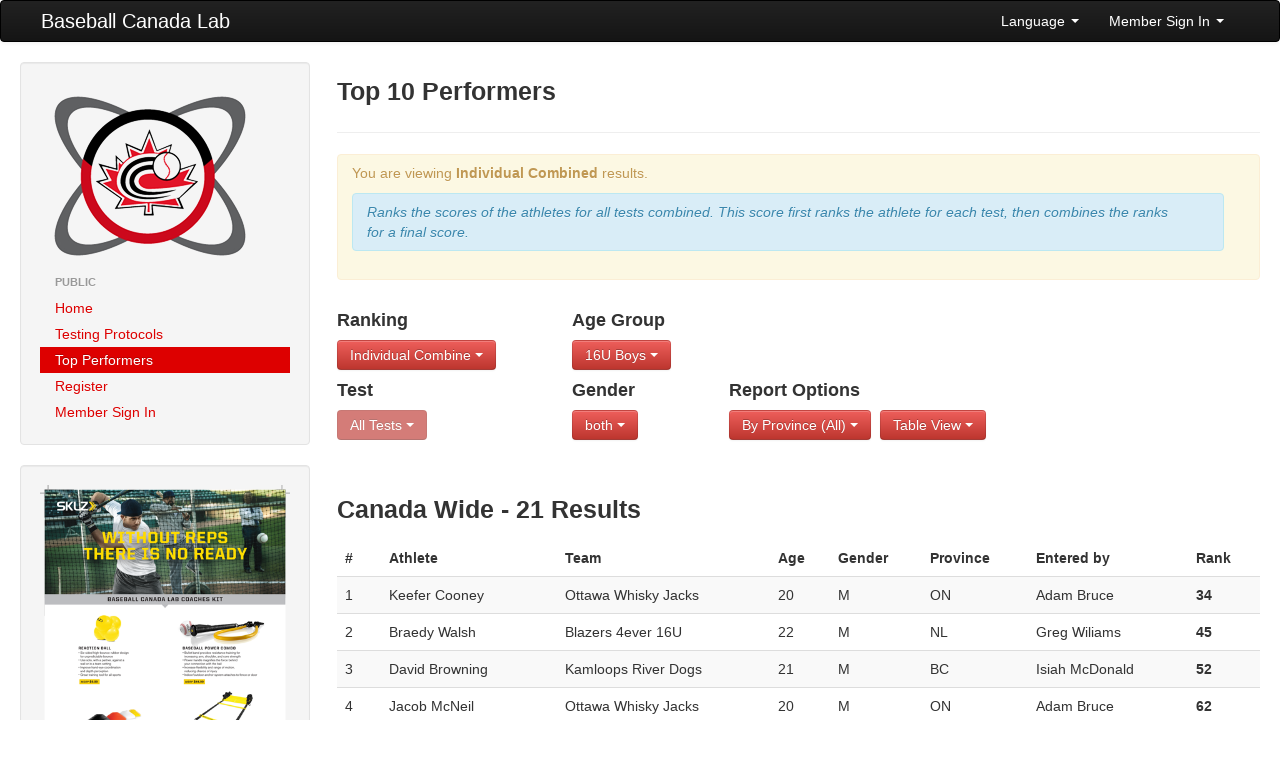

--- FILE ---
content_type: text/html; charset=UTF-8
request_url: https://lab.baseball.ca/?fd=public&pg=reports&test=13&lang=english&lang=french&lang=english&age_group=7&ranktype=individual_combined
body_size: 15307
content:
<!DOCTYPE html>
<html lang="en"><head>
    <meta charset="utf-8">
    <title>Baseball Canada Lab</title>
    <meta name="viewport" content="width=device-width, initial-scale=1.0">
    <meta name="description" content="">
    <meta name="author" content="">
    <link rel="icon" type="image/x-icon" href="favicon.ico">

    <!-- Le styles -->
	 <link href="/css/bootstrap.min.css" rel="stylesheet">
    <link href="/css/font-awesome.min.css" rel="stylesheet">
    <link href="/css/lab.css?v=774" rel="stylesheet">
    <link href="/css/magic-bootstrap.css" rel="stylesheet">
 
 	 <script src="//ajax.googleapis.com/ajax/libs/jquery/1.8.0/jquery.min.js" type="text/javascript"></script>
    <script src="/js/bootstrap.min.js" type="text/javascript"></script>
  
    <!-- HTML5 shim, for IE6-8 support of HTML5 elements -->
    <!--[if lt IE 9]>
      <script src="//html5shim.googlecode.com/svn/trunk/html5.js"></script>
    <![endif]-->

  </head>

  <body>
    <div class="navbar">
        <div class="navbar-inner">
            <div class="container-fluid">
                <a class="btn btn-navbar" data-toggle="collapse" data-target=".nav-collapse">
                    <span class="icon-bar"></span>
                    <span class="icon-bar"></span>
                    <span class="icon-bar"></span>
                </a>
                <a class="brand" href="/">Baseball Canada Lab</a>
                <div class="nav-collapse collapse">
                    <!--<ul class="nav">
                        <li><a href="#"><i class="icon-home"></i> Home</a></li>
                        <li class="divider-vertical"></li>
                        <li class="active"><a href="#"><i class="icon-file"></i> Pages</a></li>
                        <li class="divider-vertical"></li>
                        <li><a href="#"><i class="icon-envelope"></i> Messages</a></li>
                        <li class="divider-vertical"></li>
                        <li><a href="#"><i class="icon-signal"></i> Stats</a></li>
                        <li class="divider-vertical"></li>
                        <li><a href="#"><i class="icon-lock"></i> Permissions</a></li>
                        <li class="divider-vertical"></li>
                    </ul>-->
                    <ul class="nav pull-right">
                                            <li class="dropdown">
                            <a class="dropdown-toggle" href="#" data-toggle="dropdown">Language <strong class="caret"></strong></a>
							<ul class="dropdown-menu">	
                            									<li><a href='/?fd=public&pg=reports&test=13&lang=english&lang=french&lang=english&age_group=7&ranktype=individual_combined&lang=english'>English</a></li>
 								<li><a href='/?fd=public&pg=reports&test=13&lang=english&lang=french&lang=english&age_group=7&ranktype=individual_combined&lang=french'>Francais</a></li>
                           </ul>
                        </li>
                        <li class="dropdown">
                            <a class="dropdown-toggle" href="#" data-toggle="dropdown">Member Sign In <strong class="caret"></strong></a>
                            <div class="dropdown-menu" style="padding: 15px; padding-bottom: 0px;">
							                                <form id="login_form" method="post" action="/includes/login" accept-charset="UTF-8" target='_top'>
									<div class="control-group">
                                    	<label class="control-label" for="Email">Email</label>
                                        <div class="controls">
                                        	<input type="text" id="Email" placeholder="email" name='email' value='' z-index=1>
                                        </div>
                                    </div>
                                    <div class="control-group">
                                    	<label class="control-label" for="inputPassword">Password (<a href='/?pg=forgot_password'>Forgot?</a>)</label>
                                        <div class="controls">
                                        	<input type="password" id="inputPassword" placeholder="Password" name='password' z-index=2>
                                        </div>
                                    </div>
                                    <div class="control-group">
                                    	<div class="controls">
                                        	<label class="checkbox">
                                            <input type="checkbox" name='remember_me' checked> Remember Me                                            </label>
                                         </div>
                                    </div>                                    
                                    <input class="btn btn-primary btn-block" type="submit" id="sign-in" value="Sign In" z-index=3>
                                    <script>
									$('#login_form').keypress(function(e) {
										if(e.which == 13) {
											jQuery(this).blur();
											jQuery('#sign-in').focus().click();
										}
									});									
									</script>
                                </form>
	
                            </div>
                        </li>
                                        </ul>
                </div>
                <!--/.nav-collapse -->
            </div>
            <!--/.container-fluid -->
        </div>
        <!--/.navbar-inner -->
    </div>
    <!--/.navbar -->
    <div class="container-fluid">
      <div class="row-fluid">
		        <div class="span3">
          <div class="well sidebar-nav">
            <div style='margin: 10px;'>
                <a href='/'><img src='/img/lab.png'></a>
            </div>
            <ul class="nav nav-list">
            <li class='nav-header'>Public</li>
<li ><a href='/?pg=home'>Home</a></li>
<li ><a href='/?pg=protocols'>Testing Protocols</a></li>
<li  class = 'active'><a href='/?pg=reports'>Top Performers</a></li>
<li ><a href='/?pg=register'>Register</a></li>
<li ><a href='/?pg=login'>Member Sign In</a></li>
            </ul>
          </div><!--/.well -->
          <div class="well sidebar-nav">
                    	<a href='/includes/SKLZ_BBC_BASEBALL_8.5x11_FLYER_V1.pdf' target='_blank'><img src='/img/kit.png' class='img-responsive'></a>
          </div><!--/.well -->
        </div><!--/span-->
                
        <div class="span9">
                <h3>Top 10 Performers</h3><hr /><div class='alert alert-warning'>
<p>You are viewing <b>Individual Combined</b> results.</p><div class='alert alert-info'><i>Ranks the scores of the athletes for all tests combined.  This score
								  									first ranks the athlete for each test, then combines the ranks for a final score.</i></div></div>
<div class='row-fluid'><div class='span3'>
<h4>Ranking</h4><div class='btn-group'><a class='btn btn-danger dropdown-toggle' data-toggle='dropdown' href='#'>Individual Combine <b class='caret'></b>
						</a>
						<ul class='dropdown-menu'><li class=''><a href='/?fd=public&pg=reports&test=13&lang=english&lang=french&lang=english&age_group=7&ranktype=individual'>Individual</a></li>
<li class=''><a href='/?fd=public&pg=reports&test=13&lang=english&lang=french&lang=english&age_group=7&ranktype=individual_improvement'>Individual Improvement</a></li>
<li class='active'><a href='/?fd=public&pg=reports&test=13&lang=english&lang=french&lang=english&age_group=7&ranktype=individual_combined'>Individual Combined</a></li>
<li class=''><a href='/?fd=public&pg=reports&test=13&lang=english&lang=french&lang=english&age_group=7&ranktype=individual_improvement_combined'>Individual Improvement Combined</a></li>
<li class=''><a href='/?fd=public&pg=reports&test=13&lang=english&lang=french&lang=english&age_group=7&ranktype=team_average'>Team Average</a></li>
<li class=''><a href='/?fd=public&pg=reports&test=13&lang=english&lang=french&lang=english&age_group=7&ranktype=team_combined'>Team Combined</a></li>
<li class=''><a href='/?fd=public&pg=reports&test=13&lang=english&lang=french&lang=english&age_group=7&ranktype=team_improvement_average'>Team Improvement Average</a></li>
</ul>
</div></div><div class='span2'>
<h4>Age Group</h4><div class='btn-group'><a class='btn btn-danger dropdown-toggle' data-toggle='dropdown' href='#'>16U Boys  <b class='caret'></b>
						</a>
						<ul class='dropdown-menu'><li class=''><a href='/?fd=public&pg=reports&test=13&lang=english&lang=french&lang=english&ranktype=individual_combined'>All</a></li>
<li class=''><a href='/?fd=public&pg=reports&test=13&lang=english&lang=french&lang=english&ranktype=individual_combined&age_group=1'>10U Boys</a></li>
<li class=''><a href='/?fd=public&pg=reports&test=13&lang=english&lang=french&lang=english&ranktype=individual_combined&age_group=2'>10U Girls</a></li>
<li class=''><a href='/?fd=public&pg=reports&test=13&lang=english&lang=french&lang=english&ranktype=individual_combined&age_group=3'>12U Boys</a></li>
<li class=''><a href='/?fd=public&pg=reports&test=13&lang=english&lang=french&lang=english&ranktype=individual_combined&age_group=4'>12U Girls</a></li>
<li class=''><a href='/?fd=public&pg=reports&test=13&lang=english&lang=french&lang=english&ranktype=individual_combined&age_group=5'>14U Boys </a></li>
<li class=''><a href='/?fd=public&pg=reports&test=13&lang=english&lang=french&lang=english&ranktype=individual_combined&age_group=6'>14U Girls </a></li>
<li class='active'><a href='/?fd=public&pg=reports&test=13&lang=english&lang=french&lang=english&ranktype=individual_combined&age_group=7'>16U Boys </a></li>
<li class=''><a href='/?fd=public&pg=reports&test=13&lang=english&lang=french&lang=english&ranktype=individual_combined&age_group=8'>16U Girls </a></li>
</ul>
</div></div></div><div class='row-fluid'><div class='span3 clearfix'>
<h4>Test</h4><div class='btn-group'><a class='btn btn-danger dropdown-toggle' data-toggle='dropdown' href='#' disabled>All Tests <b class='caret'></b>
						</a></div></div><div class='span2 clearfix'>
<h4>Gender</h4><div class='btn-group'><a class='btn btn-danger dropdown-toggle' data-toggle='dropdown' href='#'>both <b class='caret'></b>
						</a>
						<ul class='dropdown-menu'><li class='active'><a href='/?fd=public&pg=reports&test=13&lang=english&lang=french&lang=english&age_group=7&ranktype=individual_combined&gender='>both</a></li>
<li class=''><a href='/?fd=public&pg=reports&test=13&lang=english&lang=french&lang=english&age_group=7&ranktype=individual_combined&gender=M'>Male</a></li>
<li class=''><a href='/?fd=public&pg=reports&test=13&lang=english&lang=french&lang=english&age_group=7&ranktype=individual_combined&gender=F'>Female</a></li>
</ul>
</div></div><div class='span7'>
<h4>Report Options</h4><div class='btn-group'><a class='btn btn-danger dropdown-toggle' data-toggle='dropdown' href='#'>By Province (All) <b class='caret'></b>
						</a>
						<ul class='dropdown-menu'><li class='active'><a href='/?fd=public&pg=reports&test=13&lang=english&lang=french&lang=english&age_group=7&ranktype=individual_combined'>All</a></li>
<li class=''><a href='/?fd=public&pg=reports&test=13&lang=english&lang=french&lang=english&age_group=7&ranktype=individual_combined&province=AB'>Alberta</a></li>
<li class=''><a href='/?fd=public&pg=reports&test=13&lang=english&lang=french&lang=english&age_group=7&ranktype=individual_combined&province=BC'>British Columbia</a></li>
<li class=''><a href='/?fd=public&pg=reports&test=13&lang=english&lang=french&lang=english&age_group=7&ranktype=individual_combined&province=MB'>Manitoba</a></li>
<li class=''><a href='/?fd=public&pg=reports&test=13&lang=english&lang=french&lang=english&age_group=7&ranktype=individual_combined&province=NB'>New Brunswick</a></li>
<li class=''><a href='/?fd=public&pg=reports&test=13&lang=english&lang=french&lang=english&age_group=7&ranktype=individual_combined&province=NL'>Newfoundland</a></li>
<li class=''><a href='/?fd=public&pg=reports&test=13&lang=english&lang=french&lang=english&age_group=7&ranktype=individual_combined&province=NS'>Nova Scotia</a></li>
<li class=''><a href='/?fd=public&pg=reports&test=13&lang=english&lang=french&lang=english&age_group=7&ranktype=individual_combined&province=ON'>Ontario</a></li>
<li class=''><a href='/?fd=public&pg=reports&test=13&lang=english&lang=french&lang=english&age_group=7&ranktype=individual_combined&province=PE'>PEI</a></li>
<li class=''><a href='/?fd=public&pg=reports&test=13&lang=english&lang=french&lang=english&age_group=7&ranktype=individual_combined&province=PQ'>Québec</a></li>
<li class=''><a href='/?fd=public&pg=reports&test=13&lang=english&lang=french&lang=english&age_group=7&ranktype=individual_combined&province=SK'>Saskatchewan</a></li>
</ul></div>
<div class='btn-group'><a class='btn btn-danger dropdown-toggle' data-toggle='dropdown' href='#'>Table View <b class='caret'></b>
						</a>
						<ul class='dropdown-menu'><li class=''><a href='/?fd=public&pg=reports&test=13&lang=english&lang=french&lang=english&age_group=7&ranktype=individual_combined&view=chart'>Chart View</a></li>
<li class='active'><a href='/?fd=public&pg=reports&test=13&lang=english&lang=french&lang=english&age_group=7&ranktype=individual_combined&view=table'>Table View</a></li>
</ul></div>
</div></div><br><br><h3>Canada Wide - 21 Results</h3><table class='table table-striped table-hover'>
<thead>
<tr>
<th>#</th>
<th>Athlete</th>
<th>Team</th>
<th>Age</th>
<th>Gender</th>
<th>Province</th>
<th>Entered by</th>
<th>Rank</th>
</tr>
</thead>
<tbody>
<tr>
<td>1</td>
<td>Keefer Cooney</td>
<td>Ottawa Whisky Jacks</td>
<td>20</td>
<td>M</td>
<td>ON</td>
<td>Adam Bruce</td>
<td nowrap><b>34</b></td>
</tr>
<tr>
<td>2</td>
<td>Braedy Walsh</td>
<td>Blazers 4ever 16U</td>
<td>22</td>
<td>M</td>
<td>NL</td>
<td>Greg Wiliams</td>
<td nowrap><b>45</b></td>
</tr>
<tr>
<td>3</td>
<td>David Browning</td>
<td>Kamloops River Dogs</td>
<td>21</td>
<td>M</td>
<td>BC</td>
<td>Isiah McDonald</td>
<td nowrap><b>52</b></td>
</tr>
<tr>
<td>4</td>
<td>Jacob McNeil</td>
<td>Ottawa Whisky Jacks</td>
<td>20</td>
<td>M</td>
<td>ON</td>
<td>Adam Bruce</td>
<td nowrap><b>62</b></td>
</tr>
<tr>
<td>5</td>
<td>Joshua Simard</td>
<td>Ottawa Whisky Jacks</td>
<td>20</td>
<td>M</td>
<td>ON</td>
<td>Adam Bruce</td>
<td nowrap><b>66</b></td>
</tr>
<tr>
<td>6</td>
<td>Hayden Dolley</td>
<td>Kamloops River Dogs</td>
<td>21</td>
<td>M</td>
<td>BC</td>
<td>Isiah McDonald</td>
<td nowrap><b>76</b></td>
</tr>
<tr>
<td>7</td>
<td>River Cote</td>
<td>Ottawa Whisky Jacks</td>
<td>20</td>
<td>M</td>
<td>ON</td>
<td>Adam Bruce</td>
<td nowrap><b>76</b></td>
</tr>
<tr>
<td>8</td>
<td>Corwin Patrick</td>
<td>Ottawa Whisky Jacks</td>
<td>20</td>
<td>M</td>
<td>ON</td>
<td>Adam Bruce</td>
<td nowrap><b>77</b></td>
</tr>
<tr>
<td>9</td>
<td>Edgar Gosselin</td>
<td>Ottawa Whisky Jacks</td>
<td>20</td>
<td>M</td>
<td>ON</td>
<td>Adam Bruce</td>
<td nowrap><b>77</b></td>
</tr>
<tr>
<td>10</td>
<td>Cameron Pennell</td>
<td>Blazers 4ever 16U</td>
<td>21</td>
<td>M</td>
<td>NL</td>
<td>Greg Wiliams</td>
<td nowrap><b>81</b></td>
</tr>
</tbody>
</table>
        </div><!--/span-->
      </div><!--/row-->
	  
      <hr>

      <footer>
        <p>&copy; Baseball Canada 2026</p>
      </footer>
      
    </div><!--/.fluid-container-->

  </body>
</html>
